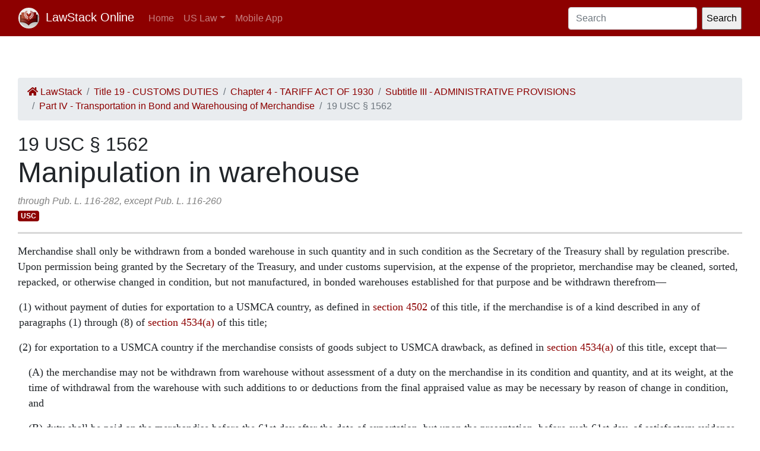

--- FILE ---
content_type: text/html; charset=utf-8
request_url: https://law.lawstack.com/laws/19-usc_s_1562_manipulation-in-warehouse
body_size: 28690
content:
<!DOCTYPE html>
<html>
<head>
<meta content='text/html; charset=UTF-8' http-equiv='Content-Type'>
<meta content='width=device-width, initial-scale=1' name='viewport'>
<!-- / favicon start -->
<link href='/apple-touch-icon.png' rel='apple-touch-icon' sizes='180x180'>
<link href='/favicon-32x32.png' rel='icon' sizes='32x32' type='image/png'>
<link href='/favicon-16x16.png' rel='icon' sizes='16x16' type='image/png'>
<link href='/site.webmanifest' rel='manifest'>
<meta content='#da532c' name='msapplication-TileColor'>
<meta content='#ffffff' name='theme-color'>
<meta content='app-id=338178992, affiliate-data=11lrKY' name='apple-itunes-app'>
<!-- / favicon end -->
<title>
19 USC § 1562 Manipulation in warehouse | United States Code | US Law | LawStack Online
</title>
<meta name="csrf-param" content="authenticity_token" />
<meta name="csrf-token" content="YAPLS1wRSlHItZqR3QpvXke72cpXG56Toeisi+PXIi8O4WQXcsDKrEWhevWXnWqSSSZ2evHKx2gjPwmoOb4AbQ==" />

<script></script>
<script src="/packs/js/gtm-5fd5408d94e0a7f4183e.js" data-turbolinks-track="reload"></script>
<link rel="stylesheet" media="all" href="/assets/application-9aeb5293f231c81a27b8502272449edb08e735898e35536346bcbce49e365262.css" data-turbolinks-track="reload" />
<link rel="stylesheet" media="all" href="/packs/css/application-d40459ee.css" data-turbolinks-track="reload" />
<script src="/packs/js/application-cb05b0c962fa59e4857f.js" data-turbolinks-track="reload"></script>
</head>
<body>
<!-- Google Tag Manager (noscript) -->
<noscript>
<iframe height='0' src='https://www.googletagmanager.com/ns.html?id=GTM-WMVK2S5' style='display:none;visibility:hidden' width='0'></iframe>
</noscript>
<!-- End Google Tag Manager (noscript) -->
<nav class='navbar navbar-expand-lg navbar-dark bg-primary'>
<div class='container-fluid'>
<a class='navbar-brand' href='https://law.lawstack.com/'>
<span class='navbar-brand-logo'><img height="35" class="navbar-brand-image" src="/assets/lawstack-logo-35@2x-7a30b38d513a8e7666fb7a9a0629cafbb639e3f31100571cce96016ac75726db.png" /></span>
LawStack Online
</a>
<button aria-controls='navbarSupportedContent' aria-expanded='false' aria-label='Toggle navigation' class='navbar-toggler' data-target='#navbarSupportedContent' data-toggle='collapse' type='button'>
<span class='navbar-toggler-icon'></span>
</button>
<div class='collapse navbar-collapse' id='navbarSupportedContent'>
<ul class='navbar-nav mr-auto mb-2 mb-lg-0'>
<li class='nav-item'>
<a aria-current='page' class='nav-link' href='/'>Home</a>
</li>
<li class='nav-item dropdown'>
<a aria-expanded='false' class='nav-link dropdown-toggle' data-toggle='dropdown' href='#' id='navbarDropdown' role='button'>US Law</a>
<ul aria-labelledby='navbarDropdown' class='dropdown-menu'>
<li class='dropdown-item'>
<a href='/laws/cfr'>CFR</a>
</li>
<li class='dropdown-item'>
<a href='/laws/usc'>USC</a>
</li>
</ul>
</li>
<li class='nav-item'>
<a class='nav-link' href='https://www.lawstack.com?utm_source=law.lawstack.com&amp;utm_medium=referral&amp;utm_campaign=header'>Mobile App</a>
</li>
</ul>
<form class="d-flex" data-remote="false" action="https://law.lawstack.com/searches/new" accept-charset="UTF-8" data-remote="true" method="get"><input type="search" name="q" id="q" value="" class="form-control mr-2" placeholder="Search" aria-label="Search" />
<input type="submit" name="commit" value="Search" data-disable-with="Search" /></form></div>
</div>
</nav>
<div class='main'>
<div class='main__nav'></div>
<div class='content'>
<div class='node-header'>
<div class='node-header__navigation'>
<div class='node-header__breadcrumb'>
<ol class='breadcrumb'>
<li class='breadcrumb-item'>
<a href="/"><span class='fa fa-home'></span>
LawStack
</a></li>
<li class='breadcrumb-item'><a href="/laws/19-usc_title_19_customs-duties">Title 19 - CUSTOMS DUTIES</a></li>
<li class='breadcrumb-item'><a href="/laws/19-usc_chapter_4_tariff-act-of-1930">Chapter 4 - TARIFF ACT OF 1930</a></li>
<li class='breadcrumb-item'><a href="/laws/19-usc_subtitle_iii_administrative-provisions">Subtitle III - ADMINISTRATIVE PROVISIONS</a></li>
<li class='breadcrumb-item'><a href="/laws/19-usc_part_iv_transportation-in-bond-and-warehousing-of-merchandise">Part IV - Transportation in Bond and Warehousing of Merchandise</a></li>
<li class='breadcrumb-item active'>19 USC § 1562</li>
</ol>
</div>
</div>
<div class='node-header__location'>
19 USC § 1562
</div>
<div class='node-header__title'>
Manipulation in warehouse
</div>
<div class='node-header__date'>
through Pub. L. 116-282, except Pub. L. 116-260
</div>
<div class='tags'>
<span class='badge badge-primary'>USC</span>
</div>
</div>
<div class='node-body mb-5' itemtype='http://schema.org/Legislation'>
<div class='node-content'>
<span class="main">
<p class="statutory-body">Merchandise shall only be withdrawn from a bonded warehouse in such quantity and in such condition as the Secretary of the Treasury shall by regulation prescribe. Upon permission being granted by the Secretary of the Treasury, and under customs supervision, at the expense of the proprietor, merchandise may be cleaned, sorted, repacked, or otherwise changed in condition, but not manufactured, in bonded warehouses established for that purpose and be withdrawn therefrom—</p>

<p class="level1" ppath="1">(1) without payment of duties for exportation to a USMCA country, as defined in <a href='/node_references?cite=19+U.S.C.%3A%C2%A7+4502' class='node_reference domain-19-usc'>section 4502</a> of this title, if the merchandise is of a kind described in any of paragraphs (1) through (8) of <a href='/node_references?cite=19+U.S.C.%3A%C2%A7+4534' class='node_reference domain-19-usc'>section 4534(a)</a> of this title;</p>

<p class="level1" ppath="2">(2) for exportation to a USMCA country if the merchandise consists of goods subject to USMCA drawback, as defined in <a href='/node_references?cite=19+U.S.C.%3A%C2%A7+4534' class='node_reference domain-19-usc'>section 4534(a)</a> of this title, except that—</p>

<p class="level2" ppath="2_A">(A) the merchandise may not be withdrawn from warehouse without assessment of a duty on the merchandise in its condition and quantity, and at its weight, at the time of withdrawal from the warehouse with such additions to or deductions from the final appraised value as may be necessary by reason of change in condition, and</p>

<p class="level2" ppath="2_B">(B) duty shall be paid on the merchandise before the 61st day after the date of exportation, but upon the presentation, before such 61st day, of satisfactory evidence of the amount of any customs duties paid to the USMCA country on the merchandise, the customs duty may be waived or reduced (subject to <a href='/node_references?cite=19+U.S.C.%3A%C2%A7+1508' class='node_reference domain-19-usc'>section 1508(b)(2)(B)</a> of this title) in an amount that does not exceed the lesser of—</p>

<p class="level3" ppath="2_B_i">(i) the total amount of customs duties paid or owed on the merchandise on importation into the United States, or</p>

<p class="level3" ppath="2_B_ii">(ii) the total amount of customs duties paid on the merchandise to the USMCA country;</p>

<p class="level1" ppath="3">(3) without payment of duties for exportation to any foreign country other than to Chile, to a USMCA country, or to Canada when exports to that country are subject to paragraph (4);</p>

<p class="level1" ppath="4">(4) without payment of duties for exportation to Canada (if that country ceases to be a USMCA country and the suspension of the operation of the United States-Canada Free-Trade Agreement thereafter terminates), but the exemption from the payment of duties under this paragraph applies only in the case of an exportation during the period such Agreement is in operation of merchandise that—</p>

<p class="level2" ppath="4_A">(A) is only cleaned, sorted, or repacked in a bonded warehouse, or</p>

<p class="level2" ppath="4_B">(B) is a drawback eligible good under <a href='/node_references?cite=19+U.S.C.%3A%C2%A7+204' class='node_reference domain-19-usc'>section 204(a)</a> of the United States-Canada Free-Trade Agreement Implementation Act of 1988;</p>

<p class="level1" ppath="5">(5) without payment of duties for shipment to the Virgin Islands, American Samoa, Wake Island, Midway Island, Kingman Reef, Johnston Island or the island of Guam; and</p>


<p class="level1" ppath="6">(6)</p>
<p ppath="6_A" class="level2">(A) without payment of duties for exportation to Chile, if the merchandise is of a kind described in any of paragraphs (1) through (5) of <a href='/node_references?cite=19+U.S.C.%3A%C2%A7+203' class='node_reference domain-19-usc'>section 203(a)</a> of the United States-Chile Free Trade Agreement Implementation Act; and</p>

<p class="level2" ppath="6_B">(B) for exportation to Chile if the merchandise consists of goods subject to Chile FTA drawback, as defined in <a href='/node_references?cite=19+U.S.C.%3A%C2%A7+203' class='node_reference domain-19-usc'>section 203(a)</a> of the United States-Chile Free Trade Agreement Implementation Act, except that—</p>

<p class="level3" ppath="6_B_i">(i) the merchandise may not be withdrawn from warehouse without assessment of a duty on the merchandise in its condition and quantity, and at its weight, at the time of withdrawal from the warehouse with such additions to, or deductions from, the final appraised value as may be necessary by reason of a change in condition, and</p>

<p class="level3" ppath="6_B_ii">(ii) duty shall be paid on the merchandise before the 61st day after the date of exportation, except that such duties may be waived or reduced by—</p>

<p class="level4" ppath="6_B_ii_I">(I) 100 percent during the 8-year period beginning on January 1, 2004,</p>

<p class="level4" ppath="6_B_ii_II">(II) 75 percent during the 1-year period beginning on January 1, 2012,</p>

<p class="level4" ppath="6_B_ii_III">(III) 50 percent during the 1-year period beginning on January 1, 2013, and</p>

<p class="level4" ppath="6_B_ii_IV">(IV) 25 percent during the 1-year period beginning on January 1, 2014.</p>
<p class="statutory-body-block">Merchandise may be withdrawn from bonded warehouse for consumption, or for exportation to Canada if the duty exemption under paragraph (4) of the preceding sentence does not apply, upon the payment of duties accruing thereon, in its condition and quantity, and at its weight, at the time of withdrawal from warehouse, with such additions to or deductions from the final appraised value as may be necessary by reason of change in condition. The basis for the assessment of duties on such merchandise so withdrawn for consumption shall be the adjusted final appraised value, and if the rate of duty is based upon or regulated in any manner by the value of the merchandise, such rate shall be based upon or regulated by such adjusted final appraised value. The scouring or carbonizing of wool shall not be considered a process of manufacture within the provisions of this section. Under such regulations as the Secretary of the Treasury shall prescribe, imported merchandise which has been entered and which has remained in continuous customs custody may be manipulated in accordance with the provisions of this section under customs supervision and at the risk and expense of the consignee, but elsewhere than in a bonded warehouse, in cases where neither the protection of the revenue nor the proper conduct of customs business requires that such manipulation be done in bonded warehouse.</p>

</span><!-- PARA DETECT EXCLUDE START -->

<span class="break"></span>
<span class="notes"><!-- field-start:futureamendment-note -->
<h4 class="futureamend-note-head">Amendment of Section</h4>
<p class="futureamend-note-body">For termination of amendment by <a href='/node_references?cite=19+U.S.C.%3A%C2%A7+107' class='node_reference domain-19-usc'>section 107(c)</a> of Pub. L. 108–77, see Effective and Termination Dates of 2003 Amendment note below.</p>
<p class="futureamend-note-body">For termination of amendment by <a href='/node_references?cite=19+U.S.C.%3A%C2%A7+501' class='node_reference domain-19-usc'>section 501(c)</a> of Pub. L. 100–449, see Effective and Termination Dates of 1988 Amendment note below.</p>
<!-- field-end:futureamendment-note -->
<!-- field-start:referenceintext-note -->
<h4 class="note-head">References in Text</h4>
<p class="note-body"><a href='/node_references?cite=19+U.S.C.%3A%C2%A7+204' class='node_reference domain-19-usc'>Section 204</a> of the United States-Canada Free-Trade Agreement Implementation Act of 1988, referred to in par. (4)(B), is <a href='/node_references?cite=19+U.S.C.%3A%C2%A7+204' class='node_reference domain-19-usc'>section 204</a> of Pub. L. 100–449, which is set out in a note under <a href='/node_references?cite=19+U.S.C.%3A%C2%A7+2112' class='node_reference domain-19-usc'>section 2112</a> of this title.</p>
<p class="note-body"><a href='/node_references?cite=19+U.S.C.%3A%C2%A7+203' class='node_reference domain-19-usc'>Section 203(a)</a> of the United States-Chile Free Trade Agreement Implementation Act, referred to in par. (6), is <a href='/node_references?cite=19+U.S.C.%3A%C2%A7+203' class='node_reference domain-19-usc'>section 203(a)</a> of Pub. L. 108–77, which is set out in a note under <a href='/node_references?cite=19+U.S.C.%3A%C2%A7+3805' class='node_reference domain-19-usc'>section 3805</a> of this title.</p>
<!-- field-end:referenceintext-note -->
<!-- field-start:priorprovisions-note -->
<h4 class="note-head">Prior Provisions</h4>
<p class="note-body">Provisions similar to those in this section were contained in act <a href="/statviewer.htm?volume=42&amp;page=978" target="_blank" onmouseout="this.style.textDecoration='none';" onmouseover="this.style.textDecoration='underline';">Sept. 21, 1922, ch. 356, title IV, §562, 42 Stat. 978</a>. That section was superseded by <a href='/node_references?cite=19+U.S.C.%3A%C2%A7+562' class='node_reference domain-19-usc'>section 562</a> of act June 17, 1930, comprising this section, and repealed by <a href='/node_references?cite=19+U.S.C.%3A%C2%A7+651' class='node_reference domain-19-usc'>section 651(a)(1)</a> of the 1930 act.</p>
<p class="note-body">Prior provisions substantially the same, in effect, as those in this section with respect to the quantity of merchandise which might be withdrawn, were contained in <a href="/statviewer.htm?volume=rs&amp;page=574" target="_blank" onmouseout="this.style.textDecoration='none';" onmouseover="this.style.textDecoration='underline';">R.S. §2980</a>, prior to repeal by act <a href="/statviewer.htm?volume=42&amp;page=989" target="_blank" onmouseout="this.style.textDecoration='none';" onmouseover="this.style.textDecoration='underline';">Sept. 21, 1922, ch. 356, title IV, §642, 42 Stat. 989</a>.</p>
<!-- field-end:priorprovisions-note -->
<!-- field-start:amendment-note -->
<h4 class="note-head">Amendments</h4>
<p class="note-body"><b>2020</b>—Par. (1). Pub. L. 116–113, §501(e)(4)(A), added par. (1) and struck out former par. (1) which read as follows: "without payment of duties for exportation to a NAFTA country, as defined in <a href='/node_references?cite=19+U.S.C.%3A%C2%A7+3301' class='node_reference domain-19-usc'>section 3301(4)</a> of this title, if the merchandise is of a kind described in any of paragraphs (1) through (8) of <a href='/node_references?cite=19+U.S.C.%3A%C2%A7+3333' class='node_reference domain-19-usc'>section 3333(a)</a> of this title;".</p>
<p class="note-body">Par. (2). Pub. L. 116–113, §501(e)(4)(B), substituted "<a href='/node_references?cite=19+U.S.C.%3A%C2%A7+4534' class='node_reference domain-19-usc'>section 4534(a)</a> of this title" for "<a href='/node_references?cite=19+U.S.C.%3A%C2%A7+3333' class='node_reference domain-19-usc'>section 3333(a)</a> of this title", in introductory provisions, and "USMCA" for "NAFTA" wherever appearing.</p>
<p class="note-body">Pars. (3), (4). Pub. L. 116–113, §501(e)(4)(C), substituted "USMCA" for "NAFTA" in two places.</p>
<p class="note-body"><b>2006</b>—Pub. L. 109–280, in introductory provisions, substituted "Merchandise shall only be withdrawn from a bonded warehouse in such quantity and in such condition as the Secretary of the Treasury shall by regulation prescribe. Upon permission" for "Unless by special authority of the Secretary of the Treasury, no merchandise shall be withdrawn from bonded warehouse in less quantity than an entire bale, cask, box, or other package; or, if in bulk, in the entire quantity imported or in a quantity not less than one ton weight. All merchandise so withdrawn shall be withdrawn in the original packages in which imported unless, upon the application of the importer, it appears to be the appropriate customs officer that it is necessary to the safety or preservation of the merchandise to repack or transfer the same; except that upon permission therefor".</p>
<p class="note-body"><b>2003</b>—Par. (3). Pub. L. 108–77, §§107(c), 203(b)(4)(A), temporarily substituted "to Chile, to a NAFTA country," for "to a NAFTA country". See Effective and Termination Dates of 2003 Amendment note below.</p>
<p class="note-body">Par. (6). Pub. L. 108–77, §§107(c), 203(b)(4)(D), temporarily added par. (6). See Effective and Termination Dates of 2003 Amendment note below.</p>
<p class="note-body"><b>1993</b>—Pub. L. 103–182 substituted "be withdrawn therefrom—" for "be withdrawn therefrom without payment of duties—" in second sentence, substituted "paragraph (4) of the preceding sentence" for "paragraph (1) of the preceding sentence" in third sentence, added pars. (1) to (5), and struck out former pars. (1) to (3) which read as follows:</p>
<p class="note-body">"(1) for exportation to Canada, but on or after January 1, 1994, or such later date as may be proclaimed by the President under <a href='/node_references?cite=19+U.S.C.%3A%C2%A7+204' class='node_reference domain-19-usc'>section 204(b)(2)(B)</a> of the United States-Canada Free-Trade Agreement Implementation Act of 1988, such exemption from the payment of duties applies only in the case of the exportation to Canada of merchandise that—</p>
<p class="note-body-1em">"(A) is only cleaned, sorted, or repacked in a bonded warehouse, or</p>
<p class="note-body-1em">"(B) is a drawback eligible good under <a href='/node_references?cite=19+U.S.C.%3A%C2%A7+204' class='node_reference domain-19-usc'>section 204(a)</a> of such Act of 1988;</p>
<p class="note-body">"(2) for exportation to any foreign country except Canada; and</p>
<p class="note-body">"(3) for shipment to the Virgin Islands, American Samoa, Wake Island, Midway Island, Kingman Reef, Johnston Island or the island of Guam."</p>
<p class="note-body"><b>1988</b>—Pub. L. 100–449 temporarily substituted the except clause and following sentence for proviso at end of second section which read as follows: ": <i>Provided</i>, That upon permission therefor being granted by the Secretary of the Treasury, and under customs supervision, at the expense of the proprietor, merchandise may be cleaned, sorted, repacked, or otherwise changed in condition, but not manufactured, in bonded warehouses established for that purpose and be withdrawn therefrom for exportation to a foreign country or for shipment to the Virgin Islands, American Samoa, Wake Island, Midway Islands, Kingman Reef, Johnston Island, or the island of Guam, without payment of the duties, or for consumption, upon payment of the duties accruing thereon, in its condition and quantity, and at its weight, at the time of withdrawal from warehouse, with such additions to or deductions from the final appraised value as may be necessary by reason of change in condition." See Effective and Termination Dates of 1988 Amendment note below.</p>
<p class="note-body"><b>1970</b>—Pub. L. 91–271 substituted reference to appropriate customs officer for reference to collector.</p>
<p class="note-body"><b>1955</b>—Act June 30, 1955, inserted "Johnston Island".</p>
<p class="note-body"><b>1953</b>—Act Aug. 8, 1953, in third sentence struck out "the entered value or" after "consumption shall be", "whichever is higher," after "the adjusted final appraised value,", and "; but for the purpose of the ascertainment and assessment of additional duties under <a href='/node_references?cite=19+U.S.C.%3A%C2%A7+1489' class='node_reference domain-19-usc'>section 1489</a> of this chapter adjustments of the final appraised value shall be disregarded" after "such adjusted final appraised value".</p>
<p class="note-body"><b>1938</b>—Act June 25, 1938, inserted sentence providing for manipulation of imported merchandise entering and remaining in continuous customs custody in cases where neither the protection of the revenue nor proper conduct of business requires such manipulation be done in a bonded warehouse, and inserted "Wake Island, Midway Islands, Kingman Reef" before "or the island of Guam".</p>
<!-- field-end:amendment-note -->
<!-- field-start:effectivedate-amendment-note -->
<h4 class="note-head">Effective Date of 2020 Amendment</h4>
<p class="note-body">Amendment by Pub. L. 116–113 effective on the date the USMCA enters into force (July 1, 2020) and applicable with respect to goods entered, or withdrawn from warehouse for consumption, on or after that date, see <a href='/node_references?cite=19+U.S.C.%3A%C2%A7+501' class='node_reference domain-19-usc'>section 501(g)</a> of Pub. L. 116–113, set out as a note under <a href='/node_references?cite=19+U.S.C.%3A%C2%A7+81c' class='node_reference domain-19-usc'>section 81c</a> of this title.</p>
<h4 class="note-head">Effective Date of 2006 Amendment</h4>
<p class="note-body">Amendment by Pub. L. 109–280 applicable with respect to goods entered, or withdrawn from warehouse for consumption, on or after the 15th day after Aug. 17, 2006, see <a href='/node_references?cite=19+U.S.C.%3A%C2%A7+1641' class='node_reference domain-19-usc'>section 1641</a> of Pub. L. 109–280, set out as a note under <a href='/node_references?cite=19+U.S.C.%3A%C2%A7+58c' class='node_reference domain-19-usc'>section 58c</a> of this title.</p>
<!-- field-end:effectivedate-amendment-note -->
<!-- field-start:effectivedate-terminationdate-amendment-note -->
<h4 class="note-head">Effective and Termination Dates of 2003 Amendment</h4>
<p class="note-body">Amendment by Pub. L. 108–77 effective on the date the United States-Chile Free Trade Agreement enters into force (Jan. 1, 2004), and to cease to be effective on the date the Agreement ceases to be in force, see <a href='/node_references?cite=19+U.S.C.%3A%C2%A7+107' class='node_reference domain-19-usc'>section 107(a)</a>, (c) of Pub. L. 108–77, set out in a note under <a href='/node_references?cite=19+U.S.C.%3A%C2%A7+3805' class='node_reference domain-19-usc'>section 3805</a> of this title.</p>
<!-- field-end:effectivedate-terminationdate-amendment-note -->
<!-- field-start:effectivedate-amendment-note -->
<h4 class="note-head">Effective Date of 1993 Amendment</h4>
<p class="note-body">Amendment by Pub. L. 103–182 applicable (1) with respect to exports from the United States to Canada on Jan. 1, 1996, if Canada is a NAFTA country on that date and after such date for so long as Canada continues to be a NAFTA country and (2) with respect to exports from the United States to Mexico on Jan. 1, 2001, if Mexico is a NAFTA country on that date and after such date for so long as Mexico continues to be a NAFTA country, see <a href='/node_references?cite=19+U.S.C.%3A%C2%A7+213' class='node_reference domain-19-usc'>section 213(c)</a> of Pub. L. 103–182, formerly set out as an Effective Date note under former <a href='/node_references?cite=19+U.S.C.%3A%C2%A7+3331' class='node_reference domain-19-usc'>section 3331</a> of this title.</p>
<!-- field-end:effectivedate-amendment-note -->
<!-- field-start:effectivedate-terminationdate-amendment-note -->
<h4 class="note-head">Effective and Termination Dates of 1988 Amendment</h4>
<p class="note-body">Amendment by Pub. L. 100–449 effective on date the United States-Canada Free-Trade Agreement enters into force (Jan. 1, 1989), and to cease to have effect on date Agreement ceases to be in force, see <a href='/node_references?cite=19+U.S.C.%3A%C2%A7+501' class='node_reference domain-19-usc'>section 501(a)</a>, (c) of Pub. L. 100–449, set out in a note under <a href='/node_references?cite=19+U.S.C.%3A%C2%A7+2112' class='node_reference domain-19-usc'>section 2112</a> of this title.</p>
<!-- field-end:effectivedate-terminationdate-amendment-note -->
<!-- field-start:effectivedate-amendment-note -->
<h4 class="note-head">Effective Date of 1970 Amendment</h4>
<p class="note-body">For effective date of amendment by Pub. L. 91–271, see <a href='/node_references?cite=19+U.S.C.%3A%C2%A7+203' class='node_reference domain-19-usc'>section 203</a> of Pub. L. 91–271, set out as a note under <a href='/node_references?cite=19+U.S.C.%3A%C2%A7+1500' class='node_reference domain-19-usc'>section 1500</a> of this title.</p>
<h4 class="note-head">Effective Date of 1955 Amendment</h4>
<p class="note-body">Amendment by act June 30, 1955, effective July 1, 1955, see note set out under <a href='/node_references?cite=19+U.S.C.%3A%C2%A7+1401' class='node_reference domain-19-usc'>section 1401</a> of this title.</p>
<!-- field-end:effectivedate-amendment-note -->
<!-- field-start:effectivedate-savingsprovision-amendment-note -->
<h4 class="note-head">Effective Date of 1953 Amendment; Savings Provision</h4>
<p class="note-body">Amendment by act Aug. 8, 1953, effective on and after thirtieth day following Aug. 8, 1953, and savings provision, see notes set out under <a href='/node_references?cite=19+U.S.C.%3A%C2%A7+1304' class='node_reference domain-19-usc'>section 1304</a> of this title.</p>
<!-- field-end:effectivedate-savingsprovision-amendment-note -->
<!-- field-start:effectivedate-amendment-note -->
<h4 class="note-head">Effective Date of 1938 Amendment</h4>
<p class="note-body">Amendment by act June 25, 1938, effective on thirtieth day following June 25, 1938, except as otherwise specifically provided, see <a href='/node_references?cite=19+U.S.C.%3A%C2%A7+37' class='node_reference domain-19-usc'>section 37</a> of act June 25, 1938, set out as a note under <a href='/node_references?cite=19+U.S.C.%3A%C2%A7+1401' class='node_reference domain-19-usc'>section 1401</a> of this title.</p>
<!-- field-end:effectivedate-amendment-note -->
</span>
<!-- PARA DETECT EXCLUDE STOP -->
</div>
</div>
<div class='node-footer'>
<div class='node-footer__navigation flex-container'>
<div class='node-header__navigation__previous'>
<a href="https://law.lawstack.com/laws/19-usc_s_1561_public-stores"><span class='fa fa-arrow-circle-left'></span>
Previous
<br>
§ 1561 Public stores
</a></div>
<div class='node-header__navigation__next'>
<a href="https://law.lawstack.com/laws/19-usc_s_1563_allowance-for-loss-abandonment-of-warehouse-goods">Next
<span class='fa fa-arrow-circle-right'></span>
<br>
§ 1563 Allowance for loss; abandonment of warehouse goods
</a></div>
</div>
</div>
<div class='mobile-pitch'>
<hr>
<h3 class='mb-3'>Tried the LawStack mobile app?</h3>
<p>
Join thousands and try LawStack mobile for FREE today.
</p>
<ul>
<li>Carry the law offline, wherever you go.</li>
<li>Download CFR, USC, rules, and state law to your mobile device.</li>
</ul>
<p>
<a class="external-link" href="https://lawstack.app.link/JZ5pvQzf18?utm_source=beast&amp;utm_medium=referral&amp;utm_campaign=node"><img src="/assets/buttons/Download_on_the_App_Store_Badge_US-UK_135x40-4c4de5a0f53814b50c937fb3b5f181b78ab2a6354c9c5083d867d14fd1aefa2c.svg" /></a>
<a class="external-link" href="https://play.google.com/store/apps/details?id=com.tekkinnovations.lawstack.android&amp;hl=en_US"><img src="/assets/buttons/google-play-badge-7b5c23bbd18a3d8c05238b62e0bcb1d830848c9716546bb07be358257621713e.png" width="157" height="61" /></a>
</p>
</div>

</div>
<div class='aside'></div>
</div>
<div class='footer'>
<div class='container'>
<p>
Designed and built by Tekk Innovations LLC, the makers of the LawStack <a class="external-link" href="https://apps.apple.com/app/id338178992?mt=8&amp;ct=lawstack&amp;at=11lrKY&amp;utm_source=law.lawstack.com&amp;utm_medium=referral&amp;utm_campaign=footer">iPhone app</a> or <a class="external-link" href="https://play.google.com/store/apps/details?id=com.tekkinnovations.lawstack.android&amp;utm_source=law.lawstack.com&amp;utm_medium=referral&amp;utm_campaign=footer">Android app</a>.
</p>
<p>
© 2020 Tekk Innovations LLC
</p>
</div>
</div>
</body>
</html>
